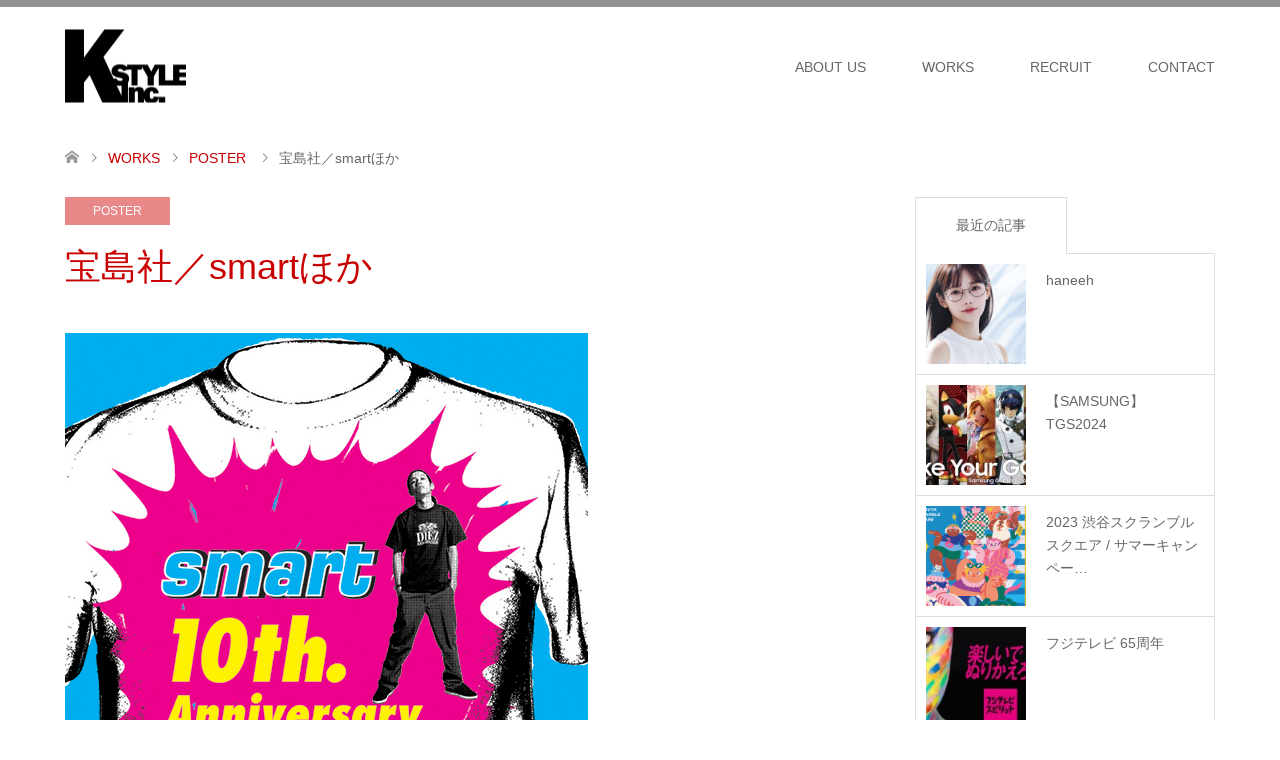

--- FILE ---
content_type: text/html; charset=UTF-8
request_url: https://k-sty.com/2021/03/12/%E5%AE%9D%E5%B3%B6%E7%A4%BE%EF%BC%8Fsmart%E3%81%BB%E3%81%8B/
body_size: 60290
content:
<!DOCTYPE html>
<html lang="ja">
<head>
<meta charset="UTF-8">
<!--[if IE]><meta http-equiv="X-UA-Compatible" content="IE=edge"><![endif]-->
<meta name="viewport" content="width=device-width">
<title>宝島社／smartほか | Kstyle Inc</title>
<meta name="description" content="Just another WordPress site">
<link rel="pingback" href="https://k-sty.com/xmlrpc.php">
<link rel="shortcut icon" href="https://k-sty.com/wp-content/uploads/tcd-w/Kstyle_fabicon.png">
<meta name='robots' content='max-image-preview:large' />
<link rel="alternate" type="application/rss+xml" title="Kstyle Inc &raquo; フィード" href="https://k-sty.com/feed/" />
<link rel="alternate" type="application/rss+xml" title="Kstyle Inc &raquo; コメントフィード" href="https://k-sty.com/comments/feed/" />
<link rel="alternate" type="application/rss+xml" title="Kstyle Inc &raquo; 宝島社／smartほか のコメントのフィード" href="https://k-sty.com/2021/03/12/%e5%ae%9d%e5%b3%b6%e7%a4%be%ef%bc%8fsmart%e3%81%bb%e3%81%8b/feed/" />
<link rel="alternate" title="oEmbed (JSON)" type="application/json+oembed" href="https://k-sty.com/wp-json/oembed/1.0/embed?url=https%3A%2F%2Fk-sty.com%2F2021%2F03%2F12%2F%25e5%25ae%259d%25e5%25b3%25b6%25e7%25a4%25be%25ef%25bc%258fsmart%25e3%2581%25bb%25e3%2581%258b%2F" />
<link rel="alternate" title="oEmbed (XML)" type="text/xml+oembed" href="https://k-sty.com/wp-json/oembed/1.0/embed?url=https%3A%2F%2Fk-sty.com%2F2021%2F03%2F12%2F%25e5%25ae%259d%25e5%25b3%25b6%25e7%25a4%25be%25ef%25bc%258fsmart%25e3%2581%25bb%25e3%2581%258b%2F&#038;format=xml" />
<style id='wp-img-auto-sizes-contain-inline-css' type='text/css'>
img:is([sizes=auto i],[sizes^="auto," i]){contain-intrinsic-size:3000px 1500px}
/*# sourceURL=wp-img-auto-sizes-contain-inline-css */
</style>
<link rel='stylesheet' id='style-css' href='https://k-sty.com/wp-content/themes/skin_tcd046/style.css?ver=1.7.1' type='text/css' media='all' />
<style id='wp-emoji-styles-inline-css' type='text/css'>

	img.wp-smiley, img.emoji {
		display: inline !important;
		border: none !important;
		box-shadow: none !important;
		height: 1em !important;
		width: 1em !important;
		margin: 0 0.07em !important;
		vertical-align: -0.1em !important;
		background: none !important;
		padding: 0 !important;
	}
/*# sourceURL=wp-emoji-styles-inline-css */
</style>
<style id='wp-block-library-inline-css' type='text/css'>
:root{--wp-block-synced-color:#7a00df;--wp-block-synced-color--rgb:122,0,223;--wp-bound-block-color:var(--wp-block-synced-color);--wp-editor-canvas-background:#ddd;--wp-admin-theme-color:#007cba;--wp-admin-theme-color--rgb:0,124,186;--wp-admin-theme-color-darker-10:#006ba1;--wp-admin-theme-color-darker-10--rgb:0,107,160.5;--wp-admin-theme-color-darker-20:#005a87;--wp-admin-theme-color-darker-20--rgb:0,90,135;--wp-admin-border-width-focus:2px}@media (min-resolution:192dpi){:root{--wp-admin-border-width-focus:1.5px}}.wp-element-button{cursor:pointer}:root .has-very-light-gray-background-color{background-color:#eee}:root .has-very-dark-gray-background-color{background-color:#313131}:root .has-very-light-gray-color{color:#eee}:root .has-very-dark-gray-color{color:#313131}:root .has-vivid-green-cyan-to-vivid-cyan-blue-gradient-background{background:linear-gradient(135deg,#00d084,#0693e3)}:root .has-purple-crush-gradient-background{background:linear-gradient(135deg,#34e2e4,#4721fb 50%,#ab1dfe)}:root .has-hazy-dawn-gradient-background{background:linear-gradient(135deg,#faaca8,#dad0ec)}:root .has-subdued-olive-gradient-background{background:linear-gradient(135deg,#fafae1,#67a671)}:root .has-atomic-cream-gradient-background{background:linear-gradient(135deg,#fdd79a,#004a59)}:root .has-nightshade-gradient-background{background:linear-gradient(135deg,#330968,#31cdcf)}:root .has-midnight-gradient-background{background:linear-gradient(135deg,#020381,#2874fc)}:root{--wp--preset--font-size--normal:16px;--wp--preset--font-size--huge:42px}.has-regular-font-size{font-size:1em}.has-larger-font-size{font-size:2.625em}.has-normal-font-size{font-size:var(--wp--preset--font-size--normal)}.has-huge-font-size{font-size:var(--wp--preset--font-size--huge)}.has-text-align-center{text-align:center}.has-text-align-left{text-align:left}.has-text-align-right{text-align:right}.has-fit-text{white-space:nowrap!important}#end-resizable-editor-section{display:none}.aligncenter{clear:both}.items-justified-left{justify-content:flex-start}.items-justified-center{justify-content:center}.items-justified-right{justify-content:flex-end}.items-justified-space-between{justify-content:space-between}.screen-reader-text{border:0;clip-path:inset(50%);height:1px;margin:-1px;overflow:hidden;padding:0;position:absolute;width:1px;word-wrap:normal!important}.screen-reader-text:focus{background-color:#ddd;clip-path:none;color:#444;display:block;font-size:1em;height:auto;left:5px;line-height:normal;padding:15px 23px 14px;text-decoration:none;top:5px;width:auto;z-index:100000}html :where(.has-border-color){border-style:solid}html :where([style*=border-top-color]){border-top-style:solid}html :where([style*=border-right-color]){border-right-style:solid}html :where([style*=border-bottom-color]){border-bottom-style:solid}html :where([style*=border-left-color]){border-left-style:solid}html :where([style*=border-width]){border-style:solid}html :where([style*=border-top-width]){border-top-style:solid}html :where([style*=border-right-width]){border-right-style:solid}html :where([style*=border-bottom-width]){border-bottom-style:solid}html :where([style*=border-left-width]){border-left-style:solid}html :where(img[class*=wp-image-]){height:auto;max-width:100%}:where(figure){margin:0 0 1em}html :where(.is-position-sticky){--wp-admin--admin-bar--position-offset:var(--wp-admin--admin-bar--height,0px)}@media screen and (max-width:600px){html :where(.is-position-sticky){--wp-admin--admin-bar--position-offset:0px}}

/*# sourceURL=wp-block-library-inline-css */
</style><style id='wp-block-image-inline-css' type='text/css'>
.wp-block-image>a,.wp-block-image>figure>a{display:inline-block}.wp-block-image img{box-sizing:border-box;height:auto;max-width:100%;vertical-align:bottom}@media not (prefers-reduced-motion){.wp-block-image img.hide{visibility:hidden}.wp-block-image img.show{animation:show-content-image .4s}}.wp-block-image[style*=border-radius] img,.wp-block-image[style*=border-radius]>a{border-radius:inherit}.wp-block-image.has-custom-border img{box-sizing:border-box}.wp-block-image.aligncenter{text-align:center}.wp-block-image.alignfull>a,.wp-block-image.alignwide>a{width:100%}.wp-block-image.alignfull img,.wp-block-image.alignwide img{height:auto;width:100%}.wp-block-image .aligncenter,.wp-block-image .alignleft,.wp-block-image .alignright,.wp-block-image.aligncenter,.wp-block-image.alignleft,.wp-block-image.alignright{display:table}.wp-block-image .aligncenter>figcaption,.wp-block-image .alignleft>figcaption,.wp-block-image .alignright>figcaption,.wp-block-image.aligncenter>figcaption,.wp-block-image.alignleft>figcaption,.wp-block-image.alignright>figcaption{caption-side:bottom;display:table-caption}.wp-block-image .alignleft{float:left;margin:.5em 1em .5em 0}.wp-block-image .alignright{float:right;margin:.5em 0 .5em 1em}.wp-block-image .aligncenter{margin-left:auto;margin-right:auto}.wp-block-image :where(figcaption){margin-bottom:1em;margin-top:.5em}.wp-block-image.is-style-circle-mask img{border-radius:9999px}@supports ((-webkit-mask-image:none) or (mask-image:none)) or (-webkit-mask-image:none){.wp-block-image.is-style-circle-mask img{border-radius:0;-webkit-mask-image:url('data:image/svg+xml;utf8,<svg viewBox="0 0 100 100" xmlns="http://www.w3.org/2000/svg"><circle cx="50" cy="50" r="50"/></svg>');mask-image:url('data:image/svg+xml;utf8,<svg viewBox="0 0 100 100" xmlns="http://www.w3.org/2000/svg"><circle cx="50" cy="50" r="50"/></svg>');mask-mode:alpha;-webkit-mask-position:center;mask-position:center;-webkit-mask-repeat:no-repeat;mask-repeat:no-repeat;-webkit-mask-size:contain;mask-size:contain}}:root :where(.wp-block-image.is-style-rounded img,.wp-block-image .is-style-rounded img){border-radius:9999px}.wp-block-image figure{margin:0}.wp-lightbox-container{display:flex;flex-direction:column;position:relative}.wp-lightbox-container img{cursor:zoom-in}.wp-lightbox-container img:hover+button{opacity:1}.wp-lightbox-container button{align-items:center;backdrop-filter:blur(16px) saturate(180%);background-color:#5a5a5a40;border:none;border-radius:4px;cursor:zoom-in;display:flex;height:20px;justify-content:center;opacity:0;padding:0;position:absolute;right:16px;text-align:center;top:16px;width:20px;z-index:100}@media not (prefers-reduced-motion){.wp-lightbox-container button{transition:opacity .2s ease}}.wp-lightbox-container button:focus-visible{outline:3px auto #5a5a5a40;outline:3px auto -webkit-focus-ring-color;outline-offset:3px}.wp-lightbox-container button:hover{cursor:pointer;opacity:1}.wp-lightbox-container button:focus{opacity:1}.wp-lightbox-container button:focus,.wp-lightbox-container button:hover,.wp-lightbox-container button:not(:hover):not(:active):not(.has-background){background-color:#5a5a5a40;border:none}.wp-lightbox-overlay{box-sizing:border-box;cursor:zoom-out;height:100vh;left:0;overflow:hidden;position:fixed;top:0;visibility:hidden;width:100%;z-index:100000}.wp-lightbox-overlay .close-button{align-items:center;cursor:pointer;display:flex;justify-content:center;min-height:40px;min-width:40px;padding:0;position:absolute;right:calc(env(safe-area-inset-right) + 16px);top:calc(env(safe-area-inset-top) + 16px);z-index:5000000}.wp-lightbox-overlay .close-button:focus,.wp-lightbox-overlay .close-button:hover,.wp-lightbox-overlay .close-button:not(:hover):not(:active):not(.has-background){background:none;border:none}.wp-lightbox-overlay .lightbox-image-container{height:var(--wp--lightbox-container-height);left:50%;overflow:hidden;position:absolute;top:50%;transform:translate(-50%,-50%);transform-origin:top left;width:var(--wp--lightbox-container-width);z-index:9999999999}.wp-lightbox-overlay .wp-block-image{align-items:center;box-sizing:border-box;display:flex;height:100%;justify-content:center;margin:0;position:relative;transform-origin:0 0;width:100%;z-index:3000000}.wp-lightbox-overlay .wp-block-image img{height:var(--wp--lightbox-image-height);min-height:var(--wp--lightbox-image-height);min-width:var(--wp--lightbox-image-width);width:var(--wp--lightbox-image-width)}.wp-lightbox-overlay .wp-block-image figcaption{display:none}.wp-lightbox-overlay button{background:none;border:none}.wp-lightbox-overlay .scrim{background-color:#fff;height:100%;opacity:.9;position:absolute;width:100%;z-index:2000000}.wp-lightbox-overlay.active{visibility:visible}@media not (prefers-reduced-motion){.wp-lightbox-overlay.active{animation:turn-on-visibility .25s both}.wp-lightbox-overlay.active img{animation:turn-on-visibility .35s both}.wp-lightbox-overlay.show-closing-animation:not(.active){animation:turn-off-visibility .35s both}.wp-lightbox-overlay.show-closing-animation:not(.active) img{animation:turn-off-visibility .25s both}.wp-lightbox-overlay.zoom.active{animation:none;opacity:1;visibility:visible}.wp-lightbox-overlay.zoom.active .lightbox-image-container{animation:lightbox-zoom-in .4s}.wp-lightbox-overlay.zoom.active .lightbox-image-container img{animation:none}.wp-lightbox-overlay.zoom.active .scrim{animation:turn-on-visibility .4s forwards}.wp-lightbox-overlay.zoom.show-closing-animation:not(.active){animation:none}.wp-lightbox-overlay.zoom.show-closing-animation:not(.active) .lightbox-image-container{animation:lightbox-zoom-out .4s}.wp-lightbox-overlay.zoom.show-closing-animation:not(.active) .lightbox-image-container img{animation:none}.wp-lightbox-overlay.zoom.show-closing-animation:not(.active) .scrim{animation:turn-off-visibility .4s forwards}}@keyframes show-content-image{0%{visibility:hidden}99%{visibility:hidden}to{visibility:visible}}@keyframes turn-on-visibility{0%{opacity:0}to{opacity:1}}@keyframes turn-off-visibility{0%{opacity:1;visibility:visible}99%{opacity:0;visibility:visible}to{opacity:0;visibility:hidden}}@keyframes lightbox-zoom-in{0%{transform:translate(calc((-100vw + var(--wp--lightbox-scrollbar-width))/2 + var(--wp--lightbox-initial-left-position)),calc(-50vh + var(--wp--lightbox-initial-top-position))) scale(var(--wp--lightbox-scale))}to{transform:translate(-50%,-50%) scale(1)}}@keyframes lightbox-zoom-out{0%{transform:translate(-50%,-50%) scale(1);visibility:visible}99%{visibility:visible}to{transform:translate(calc((-100vw + var(--wp--lightbox-scrollbar-width))/2 + var(--wp--lightbox-initial-left-position)),calc(-50vh + var(--wp--lightbox-initial-top-position))) scale(var(--wp--lightbox-scale));visibility:hidden}}
/*# sourceURL=https://k-sty.com/wp-includes/blocks/image/style.min.css */
</style>
<style id='global-styles-inline-css' type='text/css'>
:root{--wp--preset--aspect-ratio--square: 1;--wp--preset--aspect-ratio--4-3: 4/3;--wp--preset--aspect-ratio--3-4: 3/4;--wp--preset--aspect-ratio--3-2: 3/2;--wp--preset--aspect-ratio--2-3: 2/3;--wp--preset--aspect-ratio--16-9: 16/9;--wp--preset--aspect-ratio--9-16: 9/16;--wp--preset--color--black: #000000;--wp--preset--color--cyan-bluish-gray: #abb8c3;--wp--preset--color--white: #ffffff;--wp--preset--color--pale-pink: #f78da7;--wp--preset--color--vivid-red: #cf2e2e;--wp--preset--color--luminous-vivid-orange: #ff6900;--wp--preset--color--luminous-vivid-amber: #fcb900;--wp--preset--color--light-green-cyan: #7bdcb5;--wp--preset--color--vivid-green-cyan: #00d084;--wp--preset--color--pale-cyan-blue: #8ed1fc;--wp--preset--color--vivid-cyan-blue: #0693e3;--wp--preset--color--vivid-purple: #9b51e0;--wp--preset--gradient--vivid-cyan-blue-to-vivid-purple: linear-gradient(135deg,rgb(6,147,227) 0%,rgb(155,81,224) 100%);--wp--preset--gradient--light-green-cyan-to-vivid-green-cyan: linear-gradient(135deg,rgb(122,220,180) 0%,rgb(0,208,130) 100%);--wp--preset--gradient--luminous-vivid-amber-to-luminous-vivid-orange: linear-gradient(135deg,rgb(252,185,0) 0%,rgb(255,105,0) 100%);--wp--preset--gradient--luminous-vivid-orange-to-vivid-red: linear-gradient(135deg,rgb(255,105,0) 0%,rgb(207,46,46) 100%);--wp--preset--gradient--very-light-gray-to-cyan-bluish-gray: linear-gradient(135deg,rgb(238,238,238) 0%,rgb(169,184,195) 100%);--wp--preset--gradient--cool-to-warm-spectrum: linear-gradient(135deg,rgb(74,234,220) 0%,rgb(151,120,209) 20%,rgb(207,42,186) 40%,rgb(238,44,130) 60%,rgb(251,105,98) 80%,rgb(254,248,76) 100%);--wp--preset--gradient--blush-light-purple: linear-gradient(135deg,rgb(255,206,236) 0%,rgb(152,150,240) 100%);--wp--preset--gradient--blush-bordeaux: linear-gradient(135deg,rgb(254,205,165) 0%,rgb(254,45,45) 50%,rgb(107,0,62) 100%);--wp--preset--gradient--luminous-dusk: linear-gradient(135deg,rgb(255,203,112) 0%,rgb(199,81,192) 50%,rgb(65,88,208) 100%);--wp--preset--gradient--pale-ocean: linear-gradient(135deg,rgb(255,245,203) 0%,rgb(182,227,212) 50%,rgb(51,167,181) 100%);--wp--preset--gradient--electric-grass: linear-gradient(135deg,rgb(202,248,128) 0%,rgb(113,206,126) 100%);--wp--preset--gradient--midnight: linear-gradient(135deg,rgb(2,3,129) 0%,rgb(40,116,252) 100%);--wp--preset--font-size--small: 13px;--wp--preset--font-size--medium: 20px;--wp--preset--font-size--large: 36px;--wp--preset--font-size--x-large: 42px;--wp--preset--spacing--20: 0.44rem;--wp--preset--spacing--30: 0.67rem;--wp--preset--spacing--40: 1rem;--wp--preset--spacing--50: 1.5rem;--wp--preset--spacing--60: 2.25rem;--wp--preset--spacing--70: 3.38rem;--wp--preset--spacing--80: 5.06rem;--wp--preset--shadow--natural: 6px 6px 9px rgba(0, 0, 0, 0.2);--wp--preset--shadow--deep: 12px 12px 50px rgba(0, 0, 0, 0.4);--wp--preset--shadow--sharp: 6px 6px 0px rgba(0, 0, 0, 0.2);--wp--preset--shadow--outlined: 6px 6px 0px -3px rgb(255, 255, 255), 6px 6px rgb(0, 0, 0);--wp--preset--shadow--crisp: 6px 6px 0px rgb(0, 0, 0);}:where(.is-layout-flex){gap: 0.5em;}:where(.is-layout-grid){gap: 0.5em;}body .is-layout-flex{display: flex;}.is-layout-flex{flex-wrap: wrap;align-items: center;}.is-layout-flex > :is(*, div){margin: 0;}body .is-layout-grid{display: grid;}.is-layout-grid > :is(*, div){margin: 0;}:where(.wp-block-columns.is-layout-flex){gap: 2em;}:where(.wp-block-columns.is-layout-grid){gap: 2em;}:where(.wp-block-post-template.is-layout-flex){gap: 1.25em;}:where(.wp-block-post-template.is-layout-grid){gap: 1.25em;}.has-black-color{color: var(--wp--preset--color--black) !important;}.has-cyan-bluish-gray-color{color: var(--wp--preset--color--cyan-bluish-gray) !important;}.has-white-color{color: var(--wp--preset--color--white) !important;}.has-pale-pink-color{color: var(--wp--preset--color--pale-pink) !important;}.has-vivid-red-color{color: var(--wp--preset--color--vivid-red) !important;}.has-luminous-vivid-orange-color{color: var(--wp--preset--color--luminous-vivid-orange) !important;}.has-luminous-vivid-amber-color{color: var(--wp--preset--color--luminous-vivid-amber) !important;}.has-light-green-cyan-color{color: var(--wp--preset--color--light-green-cyan) !important;}.has-vivid-green-cyan-color{color: var(--wp--preset--color--vivid-green-cyan) !important;}.has-pale-cyan-blue-color{color: var(--wp--preset--color--pale-cyan-blue) !important;}.has-vivid-cyan-blue-color{color: var(--wp--preset--color--vivid-cyan-blue) !important;}.has-vivid-purple-color{color: var(--wp--preset--color--vivid-purple) !important;}.has-black-background-color{background-color: var(--wp--preset--color--black) !important;}.has-cyan-bluish-gray-background-color{background-color: var(--wp--preset--color--cyan-bluish-gray) !important;}.has-white-background-color{background-color: var(--wp--preset--color--white) !important;}.has-pale-pink-background-color{background-color: var(--wp--preset--color--pale-pink) !important;}.has-vivid-red-background-color{background-color: var(--wp--preset--color--vivid-red) !important;}.has-luminous-vivid-orange-background-color{background-color: var(--wp--preset--color--luminous-vivid-orange) !important;}.has-luminous-vivid-amber-background-color{background-color: var(--wp--preset--color--luminous-vivid-amber) !important;}.has-light-green-cyan-background-color{background-color: var(--wp--preset--color--light-green-cyan) !important;}.has-vivid-green-cyan-background-color{background-color: var(--wp--preset--color--vivid-green-cyan) !important;}.has-pale-cyan-blue-background-color{background-color: var(--wp--preset--color--pale-cyan-blue) !important;}.has-vivid-cyan-blue-background-color{background-color: var(--wp--preset--color--vivid-cyan-blue) !important;}.has-vivid-purple-background-color{background-color: var(--wp--preset--color--vivid-purple) !important;}.has-black-border-color{border-color: var(--wp--preset--color--black) !important;}.has-cyan-bluish-gray-border-color{border-color: var(--wp--preset--color--cyan-bluish-gray) !important;}.has-white-border-color{border-color: var(--wp--preset--color--white) !important;}.has-pale-pink-border-color{border-color: var(--wp--preset--color--pale-pink) !important;}.has-vivid-red-border-color{border-color: var(--wp--preset--color--vivid-red) !important;}.has-luminous-vivid-orange-border-color{border-color: var(--wp--preset--color--luminous-vivid-orange) !important;}.has-luminous-vivid-amber-border-color{border-color: var(--wp--preset--color--luminous-vivid-amber) !important;}.has-light-green-cyan-border-color{border-color: var(--wp--preset--color--light-green-cyan) !important;}.has-vivid-green-cyan-border-color{border-color: var(--wp--preset--color--vivid-green-cyan) !important;}.has-pale-cyan-blue-border-color{border-color: var(--wp--preset--color--pale-cyan-blue) !important;}.has-vivid-cyan-blue-border-color{border-color: var(--wp--preset--color--vivid-cyan-blue) !important;}.has-vivid-purple-border-color{border-color: var(--wp--preset--color--vivid-purple) !important;}.has-vivid-cyan-blue-to-vivid-purple-gradient-background{background: var(--wp--preset--gradient--vivid-cyan-blue-to-vivid-purple) !important;}.has-light-green-cyan-to-vivid-green-cyan-gradient-background{background: var(--wp--preset--gradient--light-green-cyan-to-vivid-green-cyan) !important;}.has-luminous-vivid-amber-to-luminous-vivid-orange-gradient-background{background: var(--wp--preset--gradient--luminous-vivid-amber-to-luminous-vivid-orange) !important;}.has-luminous-vivid-orange-to-vivid-red-gradient-background{background: var(--wp--preset--gradient--luminous-vivid-orange-to-vivid-red) !important;}.has-very-light-gray-to-cyan-bluish-gray-gradient-background{background: var(--wp--preset--gradient--very-light-gray-to-cyan-bluish-gray) !important;}.has-cool-to-warm-spectrum-gradient-background{background: var(--wp--preset--gradient--cool-to-warm-spectrum) !important;}.has-blush-light-purple-gradient-background{background: var(--wp--preset--gradient--blush-light-purple) !important;}.has-blush-bordeaux-gradient-background{background: var(--wp--preset--gradient--blush-bordeaux) !important;}.has-luminous-dusk-gradient-background{background: var(--wp--preset--gradient--luminous-dusk) !important;}.has-pale-ocean-gradient-background{background: var(--wp--preset--gradient--pale-ocean) !important;}.has-electric-grass-gradient-background{background: var(--wp--preset--gradient--electric-grass) !important;}.has-midnight-gradient-background{background: var(--wp--preset--gradient--midnight) !important;}.has-small-font-size{font-size: var(--wp--preset--font-size--small) !important;}.has-medium-font-size{font-size: var(--wp--preset--font-size--medium) !important;}.has-large-font-size{font-size: var(--wp--preset--font-size--large) !important;}.has-x-large-font-size{font-size: var(--wp--preset--font-size--x-large) !important;}
/*# sourceURL=global-styles-inline-css */
</style>

<style id='classic-theme-styles-inline-css' type='text/css'>
/*! This file is auto-generated */
.wp-block-button__link{color:#fff;background-color:#32373c;border-radius:9999px;box-shadow:none;text-decoration:none;padding:calc(.667em + 2px) calc(1.333em + 2px);font-size:1.125em}.wp-block-file__button{background:#32373c;color:#fff;text-decoration:none}
/*# sourceURL=/wp-includes/css/classic-themes.min.css */
</style>
<link rel='stylesheet' id='contact-form-7-css' href='https://k-sty.com/wp-content/plugins/contact-form-7/includes/css/styles.css?ver=6.1.4' type='text/css' media='all' />
<script type="text/javascript" src="https://k-sty.com/wp-includes/js/jquery/jquery.min.js?ver=3.7.1" id="jquery-core-js"></script>
<script type="text/javascript" src="https://k-sty.com/wp-includes/js/jquery/jquery-migrate.min.js?ver=3.4.1" id="jquery-migrate-js"></script>
<link rel="https://api.w.org/" href="https://k-sty.com/wp-json/" /><link rel="alternate" title="JSON" type="application/json" href="https://k-sty.com/wp-json/wp/v2/posts/823" /><link rel="canonical" href="https://k-sty.com/2021/03/12/%e5%ae%9d%e5%b3%b6%e7%a4%be%ef%bc%8fsmart%e3%81%bb%e3%81%8b/" />
<link rel='shortlink' href='https://k-sty.com/?p=823' />

<link rel="stylesheet" href="https://k-sty.com/wp-content/themes/skin_tcd046/css/design-plus.css?ver=1.7.1">
<link rel="stylesheet" href="https://k-sty.com/wp-content/themes/skin_tcd046/css/sns-botton.css?ver=1.7.1">
<link rel="stylesheet" href="https://k-sty.com/wp-content/themes/skin_tcd046/css/responsive.css?ver=1.7.1">
<link rel="stylesheet" href="https://k-sty.com/wp-content/themes/skin_tcd046/css/footer-bar.css?ver=1.7.1">

<script src="https://k-sty.com/wp-content/themes/skin_tcd046/js/jquery.easing.1.3.js?ver=1.7.1"></script>
<script src="https://k-sty.com/wp-content/themes/skin_tcd046/js/jscript.js?ver=1.7.1"></script>
<script src="https://k-sty.com/wp-content/themes/skin_tcd046/js/comment.js?ver=1.7.1"></script>
<script src="https://k-sty.com/wp-content/themes/skin_tcd046/js/header_fix.js?ver=1.7.1"></script>

<style type="text/css">
body, input, textarea { font-family: "Segoe UI", Verdana, "游ゴシック", YuGothic, "Hiragino Kaku Gothic ProN", Meiryo, sans-serif; }
.rich_font { font-family: "Hiragino Sans", "ヒラギノ角ゴ ProN", "Hiragino Kaku Gothic ProN", "游ゴシック", YuGothic, "メイリオ", Meiryo, sans-serif; font-weight: 100;
}

#header .logo { font-size:24px; }
.fix_top.header_fix #header .logo { font-size:20px; }
#footer_logo .logo { font-size:24px; }
 #logo_image img { width:50%; height:50%; max-height: none; }
  #logo_image_fixed img { width:50%; height:50%; max-height: none; }
#footer_logo img { width:50%; height:50%; }
#post_title { font-size:36px; }
body, .post_content { font-size:14px; }

@media screen and (max-width:991px) {
  #header .logo { font-size:18px; }
  .mobile_fix_top.header_fix #header .logo { font-size:18px; }
  #logo_image img { width:50%; height:50%; max-height: none; }
  #logo_image_fixed img { width:50%; height:50%; max-height: none; }
  #post_title { font-size:20px; }
  body, .post_content { font-size:14px; }
}


#site_wrap { display:none; }
#site_loader_overlay {
  background: #fff;
  opacity: 1;
  position: fixed;
  top: 0px;
  left: 0px;
  width: 100%;
  height: 100%;
  width: 100vw;
  height: 100vh;
  z-index: 99999;
}
#site_loader_animation {
  margin: -33px 0 0 -33px;
  width: 60px;
  height: 60px;
  font-size: 10px;
  text-indent: -9999em;
  position: fixed;
  top: 50%;
  left: 50%;
  border: 3px solid rgba(31,31,31,0.2);
  border-top-color: #1F1F1F;
  border-radius: 50%;
  -webkit-animation: loading-circle 1.1s infinite linear;
  animation: loading-circle 1.1s infinite linear;
}
@-webkit-keyframes loading-circle {
  0% { -webkit-transform: rotate(0deg); transform: rotate(0deg); }
  100% { -webkit-transform: rotate(360deg); transform: rotate(360deg); }
}
@keyframes loading-circle {
  0% { -webkit-transform: rotate(0deg); transform: rotate(0deg); }
  100% { -webkit-transform: rotate(360deg); transform: rotate(360deg);
  }
}


.image {
overflow: hidden;
-webkit-transition: 0.35s;
-moz-transition: 0.35s;
-ms-transition: 0.35s;
transition: 0.35s;
}
.image img {
-webkit-backface-visibility: hidden;
backface-visibility: hidden;
-webkit-transform: scale(1.2) translateX(-7.5px);
-webkit-transition-property: opacity, translateX;
-webkit-transition: 0.35s;
-moz-transform: scale(1.2) translateX(-7.5px);
-moz-transition-property: opacity, translateX;
-moz-transition: 0.35s;
-ms-transform: scale(1.2) translateX(-7.5px);
-ms-transition-property: opacity, translateX;
-ms-transition: 0.35s;
-o-transform: scale(1.2) translateX(-7.5px);
-o-transition-property: opacity, translateX;
-o-transition: 0.35s;
transform: scale(1.2) translateX(-7.5px);
transition-property: opacity, translateX;
transition: 0.35s;
}
.image:hover img, a:hover .image img {
opacity: 0.4;
-webkit-transform: scale(1.2) translateX(7.5px);
-moz-transform: scale(1.2) translateX(7.5px);
-ms-transform: scale(1.2) translateX(7.5px);
-o-transform: scale(1.2) translateX(7.5px);
transform: scale(1.2) translateX(7.5px);
}
.image:hover, a:hover .image {
background: #C90000;
}

.headline_bg_l, .headline_bg, ul.meta .category span, .page_navi a:hover, .page_navi span.current, .page_navi p.back a:hover,
#post_pagination p, #post_pagination a:hover, #previous_next_post2 a:hover, .single-news #post_meta_top .date, .single-campaign #post_meta_top .date, ol#voice_list .info .voice_button a:hover, .voice_user .voice_name, .voice_course .course_button a, .side_headline, #footer_top,
#comment_header ul li a:hover, #comment_header ul li.comment_switch_active a, #comment_header #comment_closed p, #submit_comment
{ background-color:#1F1F1F; }

.page_navi a:hover, .page_navi span.current, #post_pagination p, #comment_header ul li.comment_switch_active a, #comment_header #comment_closed p, #guest_info input:focus, #comment_textarea textarea:focus
{ border-color:#1F1F1F; }

#comment_header ul li.comment_switch_active a:after, #comment_header #comment_closed p:after
{ border-color:#1F1F1F transparent transparent transparent; }

a:hover, #global_menu > ul > li > a:hover, #bread_crumb li a, #bread_crumb li.home a:hover:before, ul.meta .date, .footer_headline, .footer_widget a:hover,
#post_title, #previous_next_post a:hover, #previous_next_post a:hover:before, #previous_next_post a:hover:after,
#recent_news .info .date, .course_category .course_category_headline, .course_category .info .headline, ol#voice_list .info .voice_name, dl.interview dt, .voice_course .course_button a:hover, ol#staff_list .info .staff_name, .staff_info .staff_detail .staff_name, .staff_info .staff_detail .staff_social_link li a:hover:before,
.styled_post_list1 .date, .collapse_category_list li a:hover, .tcdw_course_list_widget .course_list li .image, .side_widget.tcdw_banner_list_widget .side_headline, ul.banner_list li .image,
#index_content1 .caption .headline, #index_course li .image, #index_news .date, #index_voice li .info .voice_name, #index_blog .headline, .table.pb_pricemenu td.menu, .side_widget .campaign_list .date, .side_widget .news_list .date, .side_widget .staff_list .staff_name, .side_widget .voice_list .voice_name
{ color:#C90000; }

#footer_bottom, a.index_blog_button:hover, .widget_search #search-btn input:hover, .widget_search #searchsubmit:hover, .widget.google_search #searchsubmit:hover, #submit_comment:hover, #header_slider .slick-dots li button:hover, #header_slider .slick-dots li.slick-active button
{ background-color:#C90000; }

.post_content a { color:#C90000; }

#archive_wrapper, #related_post ol { background-color:rgba(31,31,31,0.15); }
#index_course li.noimage .image, .course_category .noimage .imagebox, .tcdw_course_list_widget .course_list li.noimage .image { background:rgba(31,31,31,0.3); }

#index_blog, #footer_widget, .course_categories li a.active, .course_categories li a:hover, .styled_post_list1_tabs li { background-color:rgba(120,119,119,0.15); }
#index_topics { background:rgba(120,119,119,0.8); }
#header { border-top-color:rgba(120,119,119,0.8); }

@media screen and (min-width:992px) {
  .fix_top.header_fix #header { background-color:rgba(120,119,119,0.8); }
  #global_menu ul ul a { background-color:#1F1F1F; }
  #global_menu ul ul a:hover { background-color:#C90000; }
}
@media screen and (max-width:991px) {
  a.menu_button.active { background:rgba(120,119,119,0.8); };
  .mobile_fix_top.header_fix #header { background-color:rgba(120,119,119,0.8); }
  #global_menu { background-color:#1F1F1F; }
  #global_menu a:hover { background-color:#C90000; }
}
@media screen and (max-width:991px) {
  .mobile_fix_top.header_fix #header { background-color:rgba(120,119,119,0.8); }
}


</style>

<style type="text/css"></style><style id="uagb-style-conditional-extension">@media (min-width: 1025px){body .uag-hide-desktop.uagb-google-map__wrap,body .uag-hide-desktop{display:none !important}}@media (min-width: 768px) and (max-width: 1024px){body .uag-hide-tab.uagb-google-map__wrap,body .uag-hide-tab{display:none !important}}@media (max-width: 767px){body .uag-hide-mob.uagb-google-map__wrap,body .uag-hide-mob{display:none !important}}</style></head>
<body data-rsssl=1 id="body" class="wp-singular post-template-default single single-post postid-823 single-format-standard wp-theme-skin_tcd046 fix_top mobile_fix_top">

<div id="site_loader_overlay">
 <div id="site_loader_animation">
 </div>
</div>
<div id="site_wrap">

 <div id="header" class="clearfix">
  <div class="header_inner">
   <div id="header_logo">
    <div id="logo_image">
 <h1 class="logo">
  <a href="https://k-sty.com/" title="Kstyle Inc" data-label="Kstyle Inc"><img class="h_logo" src="https://k-sty.com/wp-content/uploads/2021/03/Kstyle_logo.png?1768875052" alt="Kstyle Inc" title="Kstyle Inc" /></a>
 </h1>
</div>
<div id="logo_image_fixed">
 <p class="logo"><a href="https://k-sty.com/" title="Kstyle Inc"><img class="s_logo" src="https://k-sty.com/wp-content/uploads/2021/03/Kstyle_logo_2.png?1768875052" alt="Kstyle Inc" title="Kstyle Inc" /></a></p>
</div>
   </div>

      <a href="#" class="menu_button"><span>menu</span></a>
   <div id="global_menu">
    <ul id="menu-header_menu" class="menu"><li id="menu-item-58" class="menu-item menu-item-type-post_type menu-item-object-page menu-item-58"><a href="https://k-sty.com/profile/">ABOUT US</a></li>
<li id="menu-item-77" class="menu-item menu-item-type-custom menu-item-object-custom menu-item-has-children menu-item-77"><a href="https://k-sty.com/works/">WORKS</a>
<ul class="sub-menu">
	<li id="menu-item-83" class="menu-item menu-item-type-taxonomy menu-item-object-category current-post-ancestor current-menu-parent current-post-parent menu-item-83"><a href="https://k-sty.com/category/poster/">POSTER</a></li>
	<li id="menu-item-1564" class="menu-item menu-item-type-taxonomy menu-item-object-category menu-item-1564"><a href="https://k-sty.com/category/movie/">MOVIE</a></li>
	<li id="menu-item-79" class="menu-item menu-item-type-taxonomy menu-item-object-category menu-item-79"><a href="https://k-sty.com/category/editorial/">EDITORIAL</a></li>
	<li id="menu-item-81" class="menu-item menu-item-type-taxonomy menu-item-object-category menu-item-81"><a href="https://k-sty.com/category/news-paper/">NEWS PAPER</a></li>
	<li id="menu-item-80" class="menu-item menu-item-type-taxonomy menu-item-object-category menu-item-80"><a href="https://k-sty.com/category/logotype/">LOGOTYPE</a></li>
	<li id="menu-item-82" class="menu-item menu-item-type-taxonomy menu-item-object-category menu-item-82"><a href="https://k-sty.com/category/package/">PACKAGE</a></li>
	<li id="menu-item-84" class="menu-item menu-item-type-taxonomy menu-item-object-category menu-item-84"><a href="https://k-sty.com/category/web/">WEB</a></li>
	<li id="menu-item-1087" class="menu-item menu-item-type-taxonomy menu-item-object-category menu-item-1087"><a href="https://k-sty.com/category/cm/">CM</a></li>
	<li id="menu-item-78" class="menu-item menu-item-type-taxonomy menu-item-object-category menu-item-78"><a href="https://k-sty.com/category/campaign/">CAMPAIGN</a></li>
</ul>
</li>
<li id="menu-item-59" class="menu-item menu-item-type-post_type menu-item-object-page menu-item-59"><a href="https://k-sty.com/recruit/">RECRUIT</a></li>
<li id="menu-item-60" class="menu-item menu-item-type-post_type menu-item-object-page menu-item-60"><a href="https://k-sty.com/contact/">CONTACT</a></li>
</ul>   </div>
     </div>
 </div><!-- END #header -->

 <div id="main_contents" class="clearfix">


<div id="bread_crumb">

<ul class="clearfix" itemscope itemtype="http://schema.org/BreadcrumbList">
 <li itemprop="itemListElement" itemscope itemtype="http://schema.org/ListItem" class="home"><a itemprop="item" href="https://k-sty.com/"><span itemprop="name">ホーム</span></a><meta itemprop="position" content="1" /></li>

 <li itemprop="itemListElement" itemscope itemtype="http://schema.org/ListItem"><a itemprop="item" href="https://k-sty.com/works/"><span itemprop="name">WORKS</span></a><meta itemprop="position" content="2" /></li>
 <li itemprop="itemListElement" itemscope itemtype="http://schema.org/ListItem">
    <a itemprop="item" href="https://k-sty.com/category/poster/"><span itemprop="name">POSTER</span></a>
     <meta itemprop="position" content="3" /></li>
 <li itemprop="itemListElement" itemscope itemtype="http://schema.org/ListItem" class="last"><span itemprop="name">宝島社／smartほか</span><meta itemprop="position" content="4" /></li>

</ul>
</div>

<div id="main_col" class="clearfix">

<div id="left_col">

 
 <div id="article">

  <ul id="post_meta_top" class="meta clearfix">
   <li class="category"><a href="https://k-sty.com/category/poster/" style="background-color:rgba(227,107,107,0.8);">POSTER</a></li>     </ul>

  <h2 id="post_title" class="rich_font">宝島社／smartほか</h2>

  
      
    
  <div class="post_content clearfix">
   
<figure class="wp-block-image size-large"><img fetchpriority="high" decoding="async" width="523" height="736" src="https://k-sty.com/wp-content/uploads/2021/03/736smart1.jpg" alt="" class="wp-image-824" srcset="https://k-sty.com/wp-content/uploads/2021/03/736smart1.jpg 523w, https://k-sty.com/wp-content/uploads/2021/03/736smart1-213x300.jpg 213w" sizes="(max-width: 523px) 100vw, 523px" /></figure>



<figure class="wp-block-image size-large"><img decoding="async" width="523" height="736" src="https://k-sty.com/wp-content/uploads/2021/03/736smart2.jpg" alt="" class="wp-image-825" srcset="https://k-sty.com/wp-content/uploads/2021/03/736smart2.jpg 523w, https://k-sty.com/wp-content/uploads/2021/03/736smart2-213x300.jpg 213w" sizes="(max-width: 523px) 100vw, 523px" /></figure>



<figure class="wp-block-image size-large"><img decoding="async" width="520" height="736" src="https://k-sty.com/wp-content/uploads/2021/03/736tareran2_B1panel.jpg" alt="" class="wp-image-826" srcset="https://k-sty.com/wp-content/uploads/2021/03/736tareran2_B1panel.jpg 520w, https://k-sty.com/wp-content/uploads/2021/03/736tareran2_B1panel-212x300.jpg 212w" sizes="(max-width: 520px) 100vw, 520px" /></figure>



<figure class="wp-block-image size-large"><img loading="lazy" decoding="async" width="736" height="552" src="https://k-sty.com/wp-content/uploads/2021/03/736batista_seat.jpg" alt="" class="wp-image-827" srcset="https://k-sty.com/wp-content/uploads/2021/03/736batista_seat.jpg 736w, https://k-sty.com/wp-content/uploads/2021/03/736batista_seat-300x225.jpg 300w" sizes="auto, (max-width: 736px) 100vw, 736px" /></figure>



<figure class="wp-block-image size-large"><img loading="lazy" decoding="async" width="497" height="736" src="https://k-sty.com/wp-content/uploads/2021/03/736zasshiou_2013card.jpg" alt="" class="wp-image-828" srcset="https://k-sty.com/wp-content/uploads/2021/03/736zasshiou_2013card.jpg 497w, https://k-sty.com/wp-content/uploads/2021/03/736zasshiou_2013card-203x300.jpg 203w" sizes="auto, (max-width: 497px) 100vw, 497px" /></figure>



<figure class="wp-block-image size-large"><img loading="lazy" decoding="async" width="736" height="520" src="https://k-sty.com/wp-content/uploads/2021/03/736SPRiNG09_B3.jpg" alt="" class="wp-image-829" srcset="https://k-sty.com/wp-content/uploads/2021/03/736SPRiNG09_B3.jpg 736w, https://k-sty.com/wp-content/uploads/2021/03/736SPRiNG09_B3-300x212.jpg 300w" sizes="auto, (max-width: 736px) 100vw, 736px" /></figure>



<figure class="wp-block-image size-large"><img loading="lazy" decoding="async" width="736" height="520" src="https://k-sty.com/wp-content/uploads/2021/03/736SPRiNG07_B3.jpg" alt="" class="wp-image-830" srcset="https://k-sty.com/wp-content/uploads/2021/03/736SPRiNG07_B3.jpg 736w, https://k-sty.com/wp-content/uploads/2021/03/736SPRiNG07_B3-300x212.jpg 300w" sizes="auto, (max-width: 736px) 100vw, 736px" /></figure>
     </div>

    <div class="single_share clearfix" id="single_share_bottom">
   <div class="share-type2 share-btm">
 
	<div class="sns mt10 mb45">
		<ul class="type2 clearfix">
			<li class="pinterest">
				<a rel="nofollow" target="_blank" href="https://www.pinterest.com/pin/create/button/?url=https%3A%2F%2Fk-sty.com%2F2021%2F03%2F12%2F%25e5%25ae%259d%25e5%25b3%25b6%25e7%25a4%25be%25ef%25bc%258fsmart%25e3%2581%25bb%25e3%2581%258b%2F&media=https://k-sty.com/wp-content/uploads/2021/03/736smart1.jpg&description=%E5%AE%9D%E5%B3%B6%E7%A4%BE%EF%BC%8Fsmart%E3%81%BB%E3%81%8B"><i class="icon-pinterest"></i><span class="ttl">Pin&nbsp;it</span></a>
			</li>
		</ul>
	</div>
</div>
  </div>
  
    <ul id="post_meta_bottom" class="clearfix">
      <li class="post_category"><a href="https://k-sty.com/category/poster/" rel="category tag">POSTER</a></li>        </ul>
  
    <div id="previous_next_post" class="clearfix">
   <div class='prev_post'><a href='https://k-sty.com/2021/03/12/%e3%82%a8%e3%82%b9%e3%83%86%e3%83%bc%ef%bc%8f%e6%b6%88%e8%87%ad%e5%8a%9b/' title='エステー／消臭力' data-mobile-title='前の記事'><span class='title'>エステー／消臭力</span></a></div>
<div class='next_post'><a href='https://k-sty.com/2021/03/13/%e5%85%a8%e5%9b%bd%e7%b5%b1%e4%b8%80%e9%ab%98%e6%a0%a1%e7%94%9f%e3%83%86%e3%82%b9%e3%83%88/' title='全国統一高校生テスト' data-mobile-title='次の記事'><span class='title'>全国統一高校生テスト</span></a></div>
  </div>
  
 </div><!-- END #article -->

  
 
  <div id="related_post">
  <h3 class="headline headline_bg">OTHER</h3>
  <ol class="clearfix">
      <li>
    <a href="https://k-sty.com/2021/04/21/%e3%83%a2%e3%83%a9%e3%83%b3%e3%83%9c%e3%83%b3-%e3%82%b8%e3%83%a3%e3%83%b3-2021%e3%83%9d%e3%82%b9%e3%82%bf%e3%83%bc/">
     <div class="image">
      <img width="270" height="174" src="https://k-sty.com/wp-content/uploads/2021/04/ステーキソースB1_210226確認用2-270x174.jpg" class="attachment-size2 size-size2 wp-post-image" alt="" decoding="async" loading="lazy" srcset="https://k-sty.com/wp-content/uploads/2021/04/ステーキソースB1_210226確認用2-270x174.jpg 270w, https://k-sty.com/wp-content/uploads/2021/04/ステーキソースB1_210226確認用2-456x296.jpg 456w" sizes="auto, (max-width: 270px) 100vw, 270px" />     </div>
     <h4 class="title">モランボン/ジャン 2021ポスター</h4>
    </a>
   </li>
      <li>
    <a href="https://k-sty.com/2021/03/28/nicole%ef%bc%8fposter/">
     <div class="image">
      <img width="270" height="174" src="https://k-sty.com/wp-content/uploads/2021/03/スクリーンショット-2021-04-27-17.06.27のコピー-270x174.jpg" class="attachment-size2 size-size2 wp-post-image" alt="" decoding="async" loading="lazy" srcset="https://k-sty.com/wp-content/uploads/2021/03/スクリーンショット-2021-04-27-17.06.27のコピー-270x174.jpg 270w, https://k-sty.com/wp-content/uploads/2021/03/スクリーンショット-2021-04-27-17.06.27のコピー-456x296.jpg 456w" sizes="auto, (max-width: 270px) 100vw, 270px" />     </div>
     <h4 class="title">NICOLE／POSTER</h4>
    </a>
   </li>
      <li>
    <a href="https://k-sty.com/2021/03/12/yakult%ef%bc%8f%e3%83%ac%e3%83%a2%e3%83%aa%e3%82%a2/">
     <div class="image">
      <img width="270" height="174" src="https://k-sty.com/wp-content/uploads/2021/03/a112851f3627cac0195381129bfb4b81-270x174.jpg" class="attachment-size2 size-size2 wp-post-image" alt="" decoding="async" loading="lazy" srcset="https://k-sty.com/wp-content/uploads/2021/03/a112851f3627cac0195381129bfb4b81-270x174.jpg 270w, https://k-sty.com/wp-content/uploads/2021/03/a112851f3627cac0195381129bfb4b81-456x296.jpg 456w" sizes="auto, (max-width: 270px) 100vw, 270px" />     </div>
     <h4 class="title">Yakult／レモリア</h4>
    </a>
   </li>
      <li>
    <a href="https://k-sty.com/2021/03/12/%e9%96%a2%e8%a5%bf%e3%83%86%e3%83%ac%e3%83%93%ef%bc%8f%e7%89%9b%e3%81%ab%e9%a1%98%e3%81%84%e3%82%92/">
     <div class="image">
      <img width="270" height="174" src="https://k-sty.com/wp-content/uploads/2021/03/f70dac18bc1855c66f321756f4fc5312-e1470985623516-270x174.jpg" class="attachment-size2 size-size2 wp-post-image" alt="" decoding="async" loading="lazy" srcset="https://k-sty.com/wp-content/uploads/2021/03/f70dac18bc1855c66f321756f4fc5312-e1470985623516-270x174.jpg 270w, https://k-sty.com/wp-content/uploads/2021/03/f70dac18bc1855c66f321756f4fc5312-e1470985623516-456x296.jpg 456w" sizes="auto, (max-width: 270px) 100vw, 270px" />     </div>
     <h4 class="title">関西テレビ／牛に願いを</h4>
    </a>
   </li>
      <li>
    <a href="https://k-sty.com/2021/03/16/%e6%96%87%e9%83%a8%e7%a7%91%e5%ad%a6%e7%9c%81%ef%bc%8f%e3%83%88%e3%83%93%e3%82%bf%e3%83%86%e7%95%99%e5%ad%a6japan/">
     <div class="image">
      <img width="270" height="174" src="https://k-sty.com/wp-content/uploads/2021/03/0621_mext_b2poster_ol-01-270x174.jpg" class="attachment-size2 size-size2 wp-post-image" alt="" decoding="async" loading="lazy" srcset="https://k-sty.com/wp-content/uploads/2021/03/0621_mext_b2poster_ol-01-270x174.jpg 270w, https://k-sty.com/wp-content/uploads/2021/03/0621_mext_b2poster_ol-01-456x296.jpg 456w" sizes="auto, (max-width: 270px) 100vw, 270px" />     </div>
     <h4 class="title">文部科学省／トビタテ!留学JAPAN</h4>
    </a>
   </li>
      <li>
    <a href="https://k-sty.com/2021/03/12/imyu%ef%bc%8f%e5%a1%97%e3%82%8b%e3%81%a4%e3%81%91%e3%81%be%e3%81%a4%e3%81%92/">
     <div class="image">
      <img width="270" height="174" src="https://k-sty.com/wp-content/uploads/2021/03/736imju_FW_b3single-270x174.jpg" class="attachment-size2 size-size2 wp-post-image" alt="" decoding="async" loading="lazy" srcset="https://k-sty.com/wp-content/uploads/2021/03/736imju_FW_b3single-270x174.jpg 270w, https://k-sty.com/wp-content/uploads/2021/03/736imju_FW_b3single-456x296.jpg 456w" sizes="auto, (max-width: 270px) 100vw, 270px" />     </div>
     <h4 class="title">imyu／塗るつけまつげ</h4>
    </a>
   </li>
     </ol>
 </div>
  
 

</div><!-- END #left_col -->


  <div id="side_col">
  <div class="widget side_widget clearfix styled_post_list1_widget" id="styled_post_list1_widget-3">
<input type="radio" id="styled_post_list1_widget-3-recent_post" name="styled_post_list1_widget-3-tab-radio" class="tab-radio tab-radio-recent_post" checked="checked" />
<ol class="styled_post_list1_tabs">
 <li class="tab-label-recent_post"><label for="styled_post_list1_widget-3-recent_post">最近の記事</label></li>
</ol>
<ol class="styled_post_list1 tab-content-recent_post">
 <li class="clearfix">
  <a href="https://k-sty.com/2024/11/19/haneeh/">
   <div class="image">
    <img width="150" height="150" src="https://k-sty.com/wp-content/uploads/2024/11/haneeh01-150x150.png" class="attachment-size1 size-size1 wp-post-image" alt="" decoding="async" loading="lazy" srcset="https://k-sty.com/wp-content/uploads/2024/11/haneeh01-150x150.png 150w, https://k-sty.com/wp-content/uploads/2024/11/haneeh01-300x300.png 300w, https://k-sty.com/wp-content/uploads/2024/11/haneeh01-200x200.png 200w" sizes="auto, (max-width: 150px) 100vw, 150px" />  </div>
  <div class="info">
      <h4 class="title">haneeh</h4>
  </div>
 </a>
 </li>
 <li class="clearfix">
  <a href="https://k-sty.com/2024/10/29/%e3%80%90samsung%e3%80%91tgs2024/">
   <div class="image">
    <img width="150" height="150" src="https://k-sty.com/wp-content/uploads/2024/10/KV_A4-150x150.jpg" class="attachment-size1 size-size1 wp-post-image" alt="" decoding="async" loading="lazy" srcset="https://k-sty.com/wp-content/uploads/2024/10/KV_A4-150x150.jpg 150w, https://k-sty.com/wp-content/uploads/2024/10/KV_A4-300x300.jpg 300w, https://k-sty.com/wp-content/uploads/2024/10/KV_A4-200x200.jpg 200w" sizes="auto, (max-width: 150px) 100vw, 150px" />  </div>
  <div class="info">
      <h4 class="title">【SAMSUNG】TGS2024</h4>
  </div>
 </a>
 </li>
 <li class="clearfix">
  <a href="https://k-sty.com/2023/08/25/%e6%b8%8b%e8%b0%b7%e3%82%b9%e3%82%af%e3%83%a9%e3%83%b3%e3%83%96%e3%83%ab%e3%82%b9%e3%82%af%e3%82%a8%e3%82%a2%e3%80%80%e5%a4%8f%e3%82%ad%e3%83%a3%e3%83%b3%e3%83%9a%e3%83%bc%e3%83%b3/">
   <div class="image">
    <img width="150" height="150" src="https://k-sty.com/wp-content/uploads/2023/08/SCSQ_A1-150x150.png" class="attachment-size1 size-size1 wp-post-image" alt="" decoding="async" loading="lazy" srcset="https://k-sty.com/wp-content/uploads/2023/08/SCSQ_A1-150x150.png 150w, https://k-sty.com/wp-content/uploads/2023/08/SCSQ_A1-300x300.png 300w, https://k-sty.com/wp-content/uploads/2023/08/SCSQ_A1-200x200.png 200w" sizes="auto, (max-width: 150px) 100vw, 150px" />  </div>
  <div class="info">
      <h4 class="title">2023 渋谷スクランブルスクエア / サマーキャンペー…</h4>
  </div>
 </a>
 </li>
 <li class="clearfix">
  <a href="https://k-sty.com/2023/04/03/%e3%83%95%e3%82%b8%e3%83%86%e3%83%ac%e3%83%93-65%e5%91%a8%e5%b9%b4/">
   <div class="image">
    <img width="150" height="150" src="https://k-sty.com/wp-content/uploads/2023/04/LINE_960_612-150x150.jpg" class="attachment-size1 size-size1 wp-post-image" alt="" decoding="async" loading="lazy" srcset="https://k-sty.com/wp-content/uploads/2023/04/LINE_960_612-150x150.jpg 150w, https://k-sty.com/wp-content/uploads/2023/04/LINE_960_612-300x300.jpg 300w, https://k-sty.com/wp-content/uploads/2023/04/LINE_960_612-200x200.jpg 200w" sizes="auto, (max-width: 150px) 100vw, 150px" />  </div>
  <div class="info">
      <h4 class="title">フジテレビ 65周年</h4>
  </div>
 </a>
 </li>
 <li class="clearfix">
  <a href="https://k-sty.com/2023/04/03/palavi-%e6%82%aa%e9%ad%94%e3%81%af%e3%81%9d%e3%81%93%e3%81%ab%e5%b1%85%e3%82%8b/">
   <div class="image">
    <img width="150" height="150" src="https://k-sty.com/wp-content/uploads/2023/04/AW_akuma_KV_tatepos_230127_694×1000-150x150.jpg" class="attachment-size1 size-size1 wp-post-image" alt="" decoding="async" loading="lazy" srcset="https://k-sty.com/wp-content/uploads/2023/04/AW_akuma_KV_tatepos_230127_694×1000-150x150.jpg 150w, https://k-sty.com/wp-content/uploads/2023/04/AW_akuma_KV_tatepos_230127_694×1000-300x300.jpg 300w, https://k-sty.com/wp-content/uploads/2023/04/AW_akuma_KV_tatepos_230127_694×1000-200x200.jpg 200w" sizes="auto, (max-width: 150px) 100vw, 150px" />  </div>
  <div class="info">
      <h4 class="title">Paravi / 悪魔はそこに居る</h4>
  </div>
 </a>
 </li>
</ol>
</div>
<div class="widget side_widget clearfix tcdw_category_list_widget" id="tcdw_category_list_widget-3">
<h3 class="side_headline"><span>カテゴリー</span></h3><ul class="collapse_category_list">
 	<li class="cat-item cat-item-9"><a href="https://k-sty.com/category/campaign/">CAMPAIGN</a>
</li>
	<li class="cat-item cat-item-12"><a href="https://k-sty.com/category/cm/">CM</a>
</li>
	<li class="cat-item cat-item-5"><a href="https://k-sty.com/category/editorial/">EDITORIAL</a>
</li>
	<li class="cat-item cat-item-7"><a href="https://k-sty.com/category/logotype/">LOGOTYPE</a>
</li>
	<li class="cat-item cat-item-14"><a href="https://k-sty.com/category/movie/">MOVIE</a>
</li>
	<li class="cat-item cat-item-4"><a href="https://k-sty.com/category/news-paper/">NEWS PAPER</a>
</li>
	<li class="cat-item cat-item-6"><a href="https://k-sty.com/category/package/">PACKAGE</a>
</li>
	<li class="cat-item cat-item-3"><a href="https://k-sty.com/category/poster/">POSTER</a>
</li>
	<li class="cat-item cat-item-8"><a href="https://k-sty.com/category/web/">WEB</a>
</li>
</ul>
</div>
<div class="widget side_widget clearfix tcdw_archive_list_widget" id="tcdw_archive_list_widget-5">
<select name="archive-dropdown" onChange='document.location.href=this.options[this.selectedIndex].value;'> 
  <option value="">アーカイブ</option> 
  	<option value='https://k-sty.com/2024/11/'> 2024年11月 &nbsp;(1)</option>
	<option value='https://k-sty.com/2024/10/'> 2024年10月 &nbsp;(1)</option>
	<option value='https://k-sty.com/2023/08/'> 2023年8月 &nbsp;(1)</option>
	<option value='https://k-sty.com/2023/04/'> 2023年4月 &nbsp;(2)</option>
	<option value='https://k-sty.com/2023/01/'> 2023年1月 &nbsp;(3)</option>
	<option value='https://k-sty.com/2022/07/'> 2022年7月 &nbsp;(1)</option>
	<option value='https://k-sty.com/2022/06/'> 2022年6月 &nbsp;(2)</option>
	<option value='https://k-sty.com/2022/05/'> 2022年5月 &nbsp;(3)</option>
	<option value='https://k-sty.com/2022/03/'> 2022年3月 &nbsp;(1)</option>
	<option value='https://k-sty.com/2021/11/'> 2021年11月 &nbsp;(2)</option>
	<option value='https://k-sty.com/2021/07/'> 2021年7月 &nbsp;(1)</option>
	<option value='https://k-sty.com/2021/04/'> 2021年4月 &nbsp;(43)</option>
	<option value='https://k-sty.com/2021/03/'> 2021年3月 &nbsp;(168)</option>
</select>
</div>
<div class="widget side_widget clearfix widget_search" id="search-3">
<form role="search" method="get" id="searchform" class="searchform" action="https://k-sty.com/">
				<div>
					<label class="screen-reader-text" for="s">検索:</label>
					<input type="text" value="" name="s" id="s" />
					<input type="submit" id="searchsubmit" value="検索" />
				</div>
			</form></div>
 </div>
 

</div><!-- END #main_col -->


 </div><!-- END #main_contents -->

  
 <div id="footer_widget">
  <div class="footer_inner">
   <div class="widget footer_widget widget_media_image" id="media_image-5">
<a href="http://g-style.design" target="_blank"><img width="250" height="200" src="https://k-sty.com/wp-content/uploads/2021/05/gstyle_bunner-300x240.jpg" class="image wp-image-1400  attachment-250x200 size-250x200" alt="" style="max-width: 100%; height: auto;" decoding="async" loading="lazy" srcset="https://k-sty.com/wp-content/uploads/2021/05/gstyle_bunner-300x240.jpg 300w, https://k-sty.com/wp-content/uploads/2021/05/gstyle_bunner.jpg 500w" sizes="auto, (max-width: 250px) 100vw, 250px" /></a></div>
  </div>
 </div>

  
 <div id="footer_top">
  <div class="footer_inner">

   <!-- footer logo -->
   <div id="footer_logo">
    <div class="logo_area">
 <p class="logo"><a href="https://k-sty.com/" title="Kstyle Inc"><img class="f_logo" src="https://k-sty.com/wp-content/uploads/2021/03/Kstyle_logo_footer.png?1768875052" alt="Kstyle Inc" title="Kstyle Inc" /></a></p>
</div>
   </div>

   
   
  </div><!-- END #footer_top_inner -->
 </div><!-- END #footer_top -->

 <div id="footer_bottom">
  <div class="footer_inner">

   <p id="copyright"><span>Copyright </span>&copy; <a href="https://k-sty.com/">Kstyle Inc</a>. All Rights Reserved.</p>

   <div id="return_top">
    <a href="#body"><span>PAGE TOP</span></a>
   </div><!-- END #return_top -->

  </div><!-- END #footer_bottom_inner -->
 </div><!-- END #footer_bottom -->


</div><!-- #site_wrap -->

<script>


jQuery(document).ready(function($){


  function after_load() {
    $('#site_loader_animation').delay(300).fadeOut(600);
    $('#site_loader_overlay').delay(600).fadeOut(900);
    $('#site_wrap').css('display', 'block');

    $(window).trigger('resize');
  }

  $(window).load(function () {
    after_load();
  });

  setTimeout(function(){
    if( $('#site_loader_overlay').not(':animated').is(':visible') ) {
      after_load();
    }
  }, 3000);


});
</script>

<!-- facebook share button code -->
<div id="fb-root"></div>
<script>
(function(d, s, id) {
  var js, fjs = d.getElementsByTagName(s)[0];
  if (d.getElementById(id)) return;
  js = d.createElement(s); js.id = id;
  js.src = "//connect.facebook.net/ja_JP/sdk.js#xfbml=1&version=v2.5";
  fjs.parentNode.insertBefore(js, fjs);
}(document, 'script', 'facebook-jssdk'));
</script>


<script type="speculationrules">
{"prefetch":[{"source":"document","where":{"and":[{"href_matches":"/*"},{"not":{"href_matches":["/wp-*.php","/wp-admin/*","/wp-content/uploads/*","/wp-content/*","/wp-content/plugins/*","/wp-content/themes/skin_tcd046/*","/*\\?(.+)"]}},{"not":{"selector_matches":"a[rel~=\"nofollow\"]"}},{"not":{"selector_matches":".no-prefetch, .no-prefetch a"}}]},"eagerness":"conservative"}]}
</script>
<script type="text/javascript" src="https://k-sty.com/wp-includes/js/comment-reply.min.js?ver=6.9" id="comment-reply-js" async="async" data-wp-strategy="async" fetchpriority="low"></script>
<script type="text/javascript" src="https://k-sty.com/wp-includes/js/dist/hooks.min.js?ver=dd5603f07f9220ed27f1" id="wp-hooks-js"></script>
<script type="text/javascript" src="https://k-sty.com/wp-includes/js/dist/i18n.min.js?ver=c26c3dc7bed366793375" id="wp-i18n-js"></script>
<script type="text/javascript" id="wp-i18n-js-after">
/* <![CDATA[ */
wp.i18n.setLocaleData( { 'text direction\u0004ltr': [ 'ltr' ] } );
//# sourceURL=wp-i18n-js-after
/* ]]> */
</script>
<script type="text/javascript" src="https://k-sty.com/wp-content/plugins/contact-form-7/includes/swv/js/index.js?ver=6.1.4" id="swv-js"></script>
<script type="text/javascript" id="contact-form-7-js-translations">
/* <![CDATA[ */
( function( domain, translations ) {
	var localeData = translations.locale_data[ domain ] || translations.locale_data.messages;
	localeData[""].domain = domain;
	wp.i18n.setLocaleData( localeData, domain );
} )( "contact-form-7", {"translation-revision-date":"2025-11-30 08:12:23+0000","generator":"GlotPress\/4.0.3","domain":"messages","locale_data":{"messages":{"":{"domain":"messages","plural-forms":"nplurals=1; plural=0;","lang":"ja_JP"},"This contact form is placed in the wrong place.":["\u3053\u306e\u30b3\u30f3\u30bf\u30af\u30c8\u30d5\u30a9\u30fc\u30e0\u306f\u9593\u9055\u3063\u305f\u4f4d\u7f6e\u306b\u7f6e\u304b\u308c\u3066\u3044\u307e\u3059\u3002"],"Error:":["\u30a8\u30e9\u30fc:"]}},"comment":{"reference":"includes\/js\/index.js"}} );
//# sourceURL=contact-form-7-js-translations
/* ]]> */
</script>
<script type="text/javascript" id="contact-form-7-js-before">
/* <![CDATA[ */
var wpcf7 = {
    "api": {
        "root": "https:\/\/k-sty.com\/wp-json\/",
        "namespace": "contact-form-7\/v1"
    }
};
//# sourceURL=contact-form-7-js-before
/* ]]> */
</script>
<script type="text/javascript" src="https://k-sty.com/wp-content/plugins/contact-form-7/includes/js/index.js?ver=6.1.4" id="contact-form-7-js"></script>
<script id="wp-emoji-settings" type="application/json">
{"baseUrl":"https://s.w.org/images/core/emoji/17.0.2/72x72/","ext":".png","svgUrl":"https://s.w.org/images/core/emoji/17.0.2/svg/","svgExt":".svg","source":{"concatemoji":"https://k-sty.com/wp-includes/js/wp-emoji-release.min.js?ver=6.9"}}
</script>
<script type="module">
/* <![CDATA[ */
/*! This file is auto-generated */
const a=JSON.parse(document.getElementById("wp-emoji-settings").textContent),o=(window._wpemojiSettings=a,"wpEmojiSettingsSupports"),s=["flag","emoji"];function i(e){try{var t={supportTests:e,timestamp:(new Date).valueOf()};sessionStorage.setItem(o,JSON.stringify(t))}catch(e){}}function c(e,t,n){e.clearRect(0,0,e.canvas.width,e.canvas.height),e.fillText(t,0,0);t=new Uint32Array(e.getImageData(0,0,e.canvas.width,e.canvas.height).data);e.clearRect(0,0,e.canvas.width,e.canvas.height),e.fillText(n,0,0);const a=new Uint32Array(e.getImageData(0,0,e.canvas.width,e.canvas.height).data);return t.every((e,t)=>e===a[t])}function p(e,t){e.clearRect(0,0,e.canvas.width,e.canvas.height),e.fillText(t,0,0);var n=e.getImageData(16,16,1,1);for(let e=0;e<n.data.length;e++)if(0!==n.data[e])return!1;return!0}function u(e,t,n,a){switch(t){case"flag":return n(e,"\ud83c\udff3\ufe0f\u200d\u26a7\ufe0f","\ud83c\udff3\ufe0f\u200b\u26a7\ufe0f")?!1:!n(e,"\ud83c\udde8\ud83c\uddf6","\ud83c\udde8\u200b\ud83c\uddf6")&&!n(e,"\ud83c\udff4\udb40\udc67\udb40\udc62\udb40\udc65\udb40\udc6e\udb40\udc67\udb40\udc7f","\ud83c\udff4\u200b\udb40\udc67\u200b\udb40\udc62\u200b\udb40\udc65\u200b\udb40\udc6e\u200b\udb40\udc67\u200b\udb40\udc7f");case"emoji":return!a(e,"\ud83e\u1fac8")}return!1}function f(e,t,n,a){let r;const o=(r="undefined"!=typeof WorkerGlobalScope&&self instanceof WorkerGlobalScope?new OffscreenCanvas(300,150):document.createElement("canvas")).getContext("2d",{willReadFrequently:!0}),s=(o.textBaseline="top",o.font="600 32px Arial",{});return e.forEach(e=>{s[e]=t(o,e,n,a)}),s}function r(e){var t=document.createElement("script");t.src=e,t.defer=!0,document.head.appendChild(t)}a.supports={everything:!0,everythingExceptFlag:!0},new Promise(t=>{let n=function(){try{var e=JSON.parse(sessionStorage.getItem(o));if("object"==typeof e&&"number"==typeof e.timestamp&&(new Date).valueOf()<e.timestamp+604800&&"object"==typeof e.supportTests)return e.supportTests}catch(e){}return null}();if(!n){if("undefined"!=typeof Worker&&"undefined"!=typeof OffscreenCanvas&&"undefined"!=typeof URL&&URL.createObjectURL&&"undefined"!=typeof Blob)try{var e="postMessage("+f.toString()+"("+[JSON.stringify(s),u.toString(),c.toString(),p.toString()].join(",")+"));",a=new Blob([e],{type:"text/javascript"});const r=new Worker(URL.createObjectURL(a),{name:"wpTestEmojiSupports"});return void(r.onmessage=e=>{i(n=e.data),r.terminate(),t(n)})}catch(e){}i(n=f(s,u,c,p))}t(n)}).then(e=>{for(const n in e)a.supports[n]=e[n],a.supports.everything=a.supports.everything&&a.supports[n],"flag"!==n&&(a.supports.everythingExceptFlag=a.supports.everythingExceptFlag&&a.supports[n]);var t;a.supports.everythingExceptFlag=a.supports.everythingExceptFlag&&!a.supports.flag,a.supports.everything||((t=a.source||{}).concatemoji?r(t.concatemoji):t.wpemoji&&t.twemoji&&(r(t.twemoji),r(t.wpemoji)))});
//# sourceURL=https://k-sty.com/wp-includes/js/wp-emoji-loader.min.js
/* ]]> */
</script>
</body>
</html>
